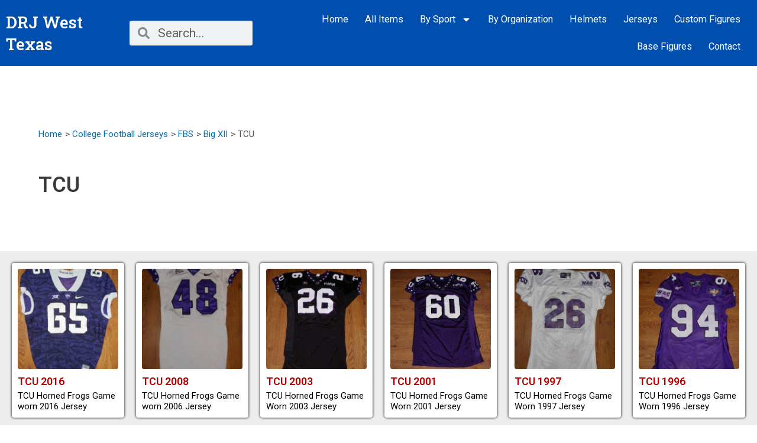

--- FILE ---
content_type: text/css; charset=utf-8
request_url: https://drjwtexas.com/wp-content/uploads/elementor/css/post-66.css?ver=3.9.2.1663582210
body_size: 801
content:
.elementor-66 .elementor-element.elementor-element-4644143 > .elementor-container > .elementor-column > .elementor-widget-wrap{align-content:center;align-items:center;}.elementor-66 .elementor-element.elementor-element-4644143:not(.elementor-motion-effects-element-type-background), .elementor-66 .elementor-element.elementor-element-4644143 > .elementor-motion-effects-container > .elementor-motion-effects-layer{background-color:var( --e-global-color-accent );}.elementor-66 .elementor-element.elementor-element-4644143{transition:background 0.3s, border 0.3s, border-radius 0.3s, box-shadow 0.3s;}.elementor-66 .elementor-element.elementor-element-4644143 > .elementor-background-overlay{transition:background 0.3s, border-radius 0.3s, opacity 0.3s;}.elementor-66 .elementor-element.elementor-element-febb0b0 .elementor-heading-title{color:var( --e-global-color-astglobalcolor5 );font-family:"Roboto Slab", Sans-serif;font-size:1.8em;font-weight:600;}.elementor-66 .elementor-element.elementor-element-7104b73 .elementor-search-form__container{min-height:42px;}.elementor-66 .elementor-element.elementor-element-7104b73 .elementor-search-form__submit{min-width:42px;}body:not(.rtl) .elementor-66 .elementor-element.elementor-element-7104b73 .elementor-search-form__icon{padding-left:calc(42px / 3);}body.rtl .elementor-66 .elementor-element.elementor-element-7104b73 .elementor-search-form__icon{padding-right:calc(42px / 3);}.elementor-66 .elementor-element.elementor-element-7104b73 .elementor-search-form__input, .elementor-66 .elementor-element.elementor-element-7104b73.elementor-search-form--button-type-text .elementor-search-form__submit{padding-left:calc(42px / 3);padding-right:calc(42px / 3);}.elementor-66 .elementor-element.elementor-element-7104b73 .elementor-search-form__icon{--e-search-form-icon-size-minimal:20px;}.elementor-66 .elementor-element.elementor-element-7104b73 input[type="search"].elementor-search-form__input{font-family:"Roboto", Sans-serif;font-size:1.4em;font-weight:400;}.elementor-66 .elementor-element.elementor-element-7104b73:not(.elementor-search-form--skin-full_screen) .elementor-search-form__container{border-radius:3px;}.elementor-66 .elementor-element.elementor-element-7104b73.elementor-search-form--skin-full_screen input[type="search"].elementor-search-form__input{border-radius:3px;}.elementor-66 .elementor-element.elementor-element-a95769a .elementor-menu-toggle{margin:0 auto;background-color:var( --e-global-color-accent );}.elementor-66 .elementor-element.elementor-element-a95769a .elementor-nav-menu .elementor-item{font-family:"Roboto", Sans-serif;font-size:1.1em;font-weight:400;}.elementor-66 .elementor-element.elementor-element-a95769a .elementor-nav-menu--main .elementor-item{color:var( --e-global-color-astglobalcolor5 );fill:var( --e-global-color-astglobalcolor5 );padding-left:14px;padding-right:14px;}.elementor-66 .elementor-element.elementor-element-a95769a .elementor-nav-menu--main .elementor-item:hover,
					.elementor-66 .elementor-element.elementor-element-a95769a .elementor-nav-menu--main .elementor-item.elementor-item-active,
					.elementor-66 .elementor-element.elementor-element-a95769a .elementor-nav-menu--main .elementor-item.highlighted,
					.elementor-66 .elementor-element.elementor-element-a95769a .elementor-nav-menu--main .elementor-item:focus{color:var( --e-global-color-astglobalcolor6 );fill:var( --e-global-color-astglobalcolor6 );}.elementor-66 .elementor-element.elementor-element-a95769a .elementor-nav-menu--main .elementor-item.elementor-item-active{color:var( --e-global-color-astglobalcolor5 );}.elementor-66 .elementor-element.elementor-element-a95769a{--e-nav-menu-horizontal-menu-item-margin:calc( 0px / 2 );}.elementor-66 .elementor-element.elementor-element-a95769a .elementor-nav-menu--main:not(.elementor-nav-menu--layout-horizontal) .elementor-nav-menu > li:not(:last-child){margin-bottom:0px;}.elementor-66 .elementor-element.elementor-element-a95769a .elementor-nav-menu--dropdown a, .elementor-66 .elementor-element.elementor-element-a95769a .elementor-menu-toggle{color:var( --e-global-color-accent );}.elementor-66 .elementor-element.elementor-element-a95769a .elementor-nav-menu--dropdown{background-color:var( --e-global-color-astglobalcolor5 );}.elementor-66 .elementor-element.elementor-element-a95769a .elementor-nav-menu--dropdown a:hover,
					.elementor-66 .elementor-element.elementor-element-a95769a .elementor-nav-menu--dropdown a.elementor-item-active,
					.elementor-66 .elementor-element.elementor-element-a95769a .elementor-nav-menu--dropdown a.highlighted,
					.elementor-66 .elementor-element.elementor-element-a95769a .elementor-menu-toggle:hover{color:var( --e-global-color-astglobalcolor5 );}.elementor-66 .elementor-element.elementor-element-a95769a .elementor-nav-menu--dropdown a:hover,
					.elementor-66 .elementor-element.elementor-element-a95769a .elementor-nav-menu--dropdown a.elementor-item-active,
					.elementor-66 .elementor-element.elementor-element-a95769a .elementor-nav-menu--dropdown a.highlighted{background-color:var( --e-global-color-primary );}.elementor-66 .elementor-element.elementor-element-a95769a .elementor-nav-menu--dropdown a.elementor-item-active{color:var( --e-global-color-accent );background-color:var( --e-global-color-astglobalcolor5 );}.elementor-66 .elementor-element.elementor-element-a95769a .elementor-nav-menu--dropdown .elementor-item, .elementor-66 .elementor-element.elementor-element-a95769a .elementor-nav-menu--dropdown  .elementor-sub-item{font-family:"Roboto", Sans-serif;font-size:1.2em;font-weight:400;}.elementor-66 .elementor-element.elementor-element-a95769a .elementor-nav-menu--dropdown a{padding-top:10px;padding-bottom:10px;}.elementor-66 .elementor-element.elementor-element-a95769a div.elementor-menu-toggle{color:var( --e-global-color-astglobalcolor5 );}.elementor-66 .elementor-element.elementor-element-a95769a div.elementor-menu-toggle svg{fill:var( --e-global-color-astglobalcolor5 );}.elementor-66 .elementor-element.elementor-element-a95769a div.elementor-menu-toggle:hover{color:var( --e-global-color-astglobalcolor5 );}.elementor-66 .elementor-element.elementor-element-a95769a div.elementor-menu-toggle:hover svg{fill:var( --e-global-color-astglobalcolor5 );}.elementor-66 .elementor-element.elementor-element-a95769a .elementor-menu-toggle:hover{background-color:var( --e-global-color-accent );}@media(max-width:767px){.elementor-66 .elementor-element.elementor-element-febb0b0{text-align:center;}.elementor-66 .elementor-element.elementor-element-a95769a .elementor-nav-menu--dropdown .elementor-item, .elementor-66 .elementor-element.elementor-element-a95769a .elementor-nav-menu--dropdown  .elementor-sub-item{font-size:1.4em;}.elementor-66 .elementor-element.elementor-element-a95769a .elementor-nav-menu--dropdown a{padding-top:15px;padding-bottom:15px;}}@media(min-width:768px){.elementor-66 .elementor-element.elementor-element-f752956{width:16.335%;}.elementor-66 .elementor-element.elementor-element-ee946bf{width:17.804%;}.elementor-66 .elementor-element.elementor-element-485bf0d{width:65.525%;}}@media(max-width:1024px) and (min-width:768px){.elementor-66 .elementor-element.elementor-element-f752956{width:45%;}.elementor-66 .elementor-element.elementor-element-ee946bf{width:40%;}.elementor-66 .elementor-element.elementor-element-485bf0d{width:15%;}}/* Start custom CSS for heading, class: .elementor-element-febb0b0 */@media only screen and (max-width: 480px) {
#drj-site-title {
    text-align: center !important;
}
}/* End custom CSS */